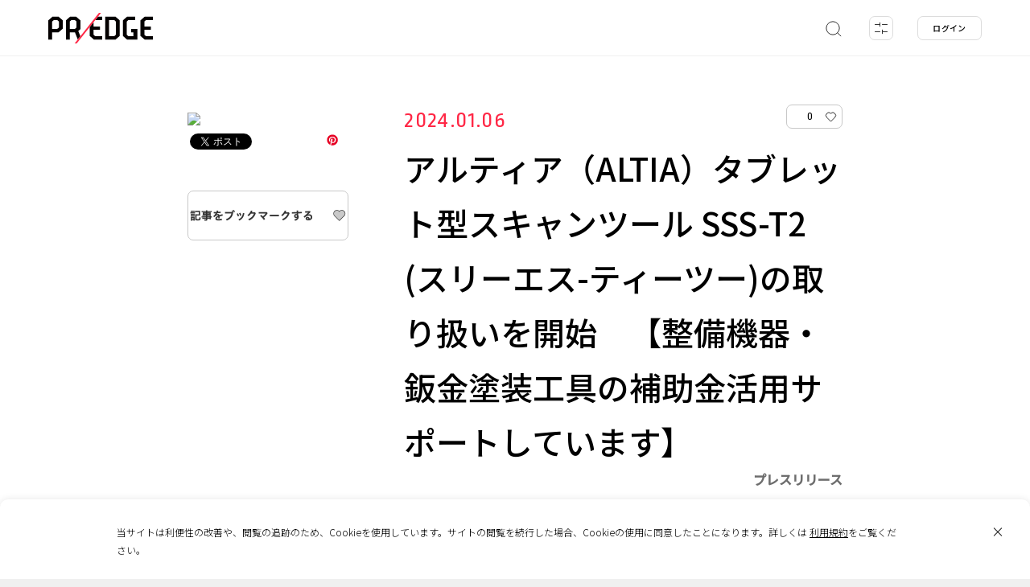

--- FILE ---
content_type: text/html; charset=utf-8
request_url: https://www.google.com/recaptcha/api2/anchor?ar=1&k=6Leta-ggAAAAAE0-OhaaCt5aIUHSkFtNjAlxG5Dv&co=aHR0cHM6Ly9wcmVkZ2UuanA6NDQz&hl=en&v=PoyoqOPhxBO7pBk68S4YbpHZ&size=invisible&anchor-ms=20000&execute-ms=30000&cb=isw013e8iugu
body_size: 48559
content:
<!DOCTYPE HTML><html dir="ltr" lang="en"><head><meta http-equiv="Content-Type" content="text/html; charset=UTF-8">
<meta http-equiv="X-UA-Compatible" content="IE=edge">
<title>reCAPTCHA</title>
<style type="text/css">
/* cyrillic-ext */
@font-face {
  font-family: 'Roboto';
  font-style: normal;
  font-weight: 400;
  font-stretch: 100%;
  src: url(//fonts.gstatic.com/s/roboto/v48/KFO7CnqEu92Fr1ME7kSn66aGLdTylUAMa3GUBHMdazTgWw.woff2) format('woff2');
  unicode-range: U+0460-052F, U+1C80-1C8A, U+20B4, U+2DE0-2DFF, U+A640-A69F, U+FE2E-FE2F;
}
/* cyrillic */
@font-face {
  font-family: 'Roboto';
  font-style: normal;
  font-weight: 400;
  font-stretch: 100%;
  src: url(//fonts.gstatic.com/s/roboto/v48/KFO7CnqEu92Fr1ME7kSn66aGLdTylUAMa3iUBHMdazTgWw.woff2) format('woff2');
  unicode-range: U+0301, U+0400-045F, U+0490-0491, U+04B0-04B1, U+2116;
}
/* greek-ext */
@font-face {
  font-family: 'Roboto';
  font-style: normal;
  font-weight: 400;
  font-stretch: 100%;
  src: url(//fonts.gstatic.com/s/roboto/v48/KFO7CnqEu92Fr1ME7kSn66aGLdTylUAMa3CUBHMdazTgWw.woff2) format('woff2');
  unicode-range: U+1F00-1FFF;
}
/* greek */
@font-face {
  font-family: 'Roboto';
  font-style: normal;
  font-weight: 400;
  font-stretch: 100%;
  src: url(//fonts.gstatic.com/s/roboto/v48/KFO7CnqEu92Fr1ME7kSn66aGLdTylUAMa3-UBHMdazTgWw.woff2) format('woff2');
  unicode-range: U+0370-0377, U+037A-037F, U+0384-038A, U+038C, U+038E-03A1, U+03A3-03FF;
}
/* math */
@font-face {
  font-family: 'Roboto';
  font-style: normal;
  font-weight: 400;
  font-stretch: 100%;
  src: url(//fonts.gstatic.com/s/roboto/v48/KFO7CnqEu92Fr1ME7kSn66aGLdTylUAMawCUBHMdazTgWw.woff2) format('woff2');
  unicode-range: U+0302-0303, U+0305, U+0307-0308, U+0310, U+0312, U+0315, U+031A, U+0326-0327, U+032C, U+032F-0330, U+0332-0333, U+0338, U+033A, U+0346, U+034D, U+0391-03A1, U+03A3-03A9, U+03B1-03C9, U+03D1, U+03D5-03D6, U+03F0-03F1, U+03F4-03F5, U+2016-2017, U+2034-2038, U+203C, U+2040, U+2043, U+2047, U+2050, U+2057, U+205F, U+2070-2071, U+2074-208E, U+2090-209C, U+20D0-20DC, U+20E1, U+20E5-20EF, U+2100-2112, U+2114-2115, U+2117-2121, U+2123-214F, U+2190, U+2192, U+2194-21AE, U+21B0-21E5, U+21F1-21F2, U+21F4-2211, U+2213-2214, U+2216-22FF, U+2308-230B, U+2310, U+2319, U+231C-2321, U+2336-237A, U+237C, U+2395, U+239B-23B7, U+23D0, U+23DC-23E1, U+2474-2475, U+25AF, U+25B3, U+25B7, U+25BD, U+25C1, U+25CA, U+25CC, U+25FB, U+266D-266F, U+27C0-27FF, U+2900-2AFF, U+2B0E-2B11, U+2B30-2B4C, U+2BFE, U+3030, U+FF5B, U+FF5D, U+1D400-1D7FF, U+1EE00-1EEFF;
}
/* symbols */
@font-face {
  font-family: 'Roboto';
  font-style: normal;
  font-weight: 400;
  font-stretch: 100%;
  src: url(//fonts.gstatic.com/s/roboto/v48/KFO7CnqEu92Fr1ME7kSn66aGLdTylUAMaxKUBHMdazTgWw.woff2) format('woff2');
  unicode-range: U+0001-000C, U+000E-001F, U+007F-009F, U+20DD-20E0, U+20E2-20E4, U+2150-218F, U+2190, U+2192, U+2194-2199, U+21AF, U+21E6-21F0, U+21F3, U+2218-2219, U+2299, U+22C4-22C6, U+2300-243F, U+2440-244A, U+2460-24FF, U+25A0-27BF, U+2800-28FF, U+2921-2922, U+2981, U+29BF, U+29EB, U+2B00-2BFF, U+4DC0-4DFF, U+FFF9-FFFB, U+10140-1018E, U+10190-1019C, U+101A0, U+101D0-101FD, U+102E0-102FB, U+10E60-10E7E, U+1D2C0-1D2D3, U+1D2E0-1D37F, U+1F000-1F0FF, U+1F100-1F1AD, U+1F1E6-1F1FF, U+1F30D-1F30F, U+1F315, U+1F31C, U+1F31E, U+1F320-1F32C, U+1F336, U+1F378, U+1F37D, U+1F382, U+1F393-1F39F, U+1F3A7-1F3A8, U+1F3AC-1F3AF, U+1F3C2, U+1F3C4-1F3C6, U+1F3CA-1F3CE, U+1F3D4-1F3E0, U+1F3ED, U+1F3F1-1F3F3, U+1F3F5-1F3F7, U+1F408, U+1F415, U+1F41F, U+1F426, U+1F43F, U+1F441-1F442, U+1F444, U+1F446-1F449, U+1F44C-1F44E, U+1F453, U+1F46A, U+1F47D, U+1F4A3, U+1F4B0, U+1F4B3, U+1F4B9, U+1F4BB, U+1F4BF, U+1F4C8-1F4CB, U+1F4D6, U+1F4DA, U+1F4DF, U+1F4E3-1F4E6, U+1F4EA-1F4ED, U+1F4F7, U+1F4F9-1F4FB, U+1F4FD-1F4FE, U+1F503, U+1F507-1F50B, U+1F50D, U+1F512-1F513, U+1F53E-1F54A, U+1F54F-1F5FA, U+1F610, U+1F650-1F67F, U+1F687, U+1F68D, U+1F691, U+1F694, U+1F698, U+1F6AD, U+1F6B2, U+1F6B9-1F6BA, U+1F6BC, U+1F6C6-1F6CF, U+1F6D3-1F6D7, U+1F6E0-1F6EA, U+1F6F0-1F6F3, U+1F6F7-1F6FC, U+1F700-1F7FF, U+1F800-1F80B, U+1F810-1F847, U+1F850-1F859, U+1F860-1F887, U+1F890-1F8AD, U+1F8B0-1F8BB, U+1F8C0-1F8C1, U+1F900-1F90B, U+1F93B, U+1F946, U+1F984, U+1F996, U+1F9E9, U+1FA00-1FA6F, U+1FA70-1FA7C, U+1FA80-1FA89, U+1FA8F-1FAC6, U+1FACE-1FADC, U+1FADF-1FAE9, U+1FAF0-1FAF8, U+1FB00-1FBFF;
}
/* vietnamese */
@font-face {
  font-family: 'Roboto';
  font-style: normal;
  font-weight: 400;
  font-stretch: 100%;
  src: url(//fonts.gstatic.com/s/roboto/v48/KFO7CnqEu92Fr1ME7kSn66aGLdTylUAMa3OUBHMdazTgWw.woff2) format('woff2');
  unicode-range: U+0102-0103, U+0110-0111, U+0128-0129, U+0168-0169, U+01A0-01A1, U+01AF-01B0, U+0300-0301, U+0303-0304, U+0308-0309, U+0323, U+0329, U+1EA0-1EF9, U+20AB;
}
/* latin-ext */
@font-face {
  font-family: 'Roboto';
  font-style: normal;
  font-weight: 400;
  font-stretch: 100%;
  src: url(//fonts.gstatic.com/s/roboto/v48/KFO7CnqEu92Fr1ME7kSn66aGLdTylUAMa3KUBHMdazTgWw.woff2) format('woff2');
  unicode-range: U+0100-02BA, U+02BD-02C5, U+02C7-02CC, U+02CE-02D7, U+02DD-02FF, U+0304, U+0308, U+0329, U+1D00-1DBF, U+1E00-1E9F, U+1EF2-1EFF, U+2020, U+20A0-20AB, U+20AD-20C0, U+2113, U+2C60-2C7F, U+A720-A7FF;
}
/* latin */
@font-face {
  font-family: 'Roboto';
  font-style: normal;
  font-weight: 400;
  font-stretch: 100%;
  src: url(//fonts.gstatic.com/s/roboto/v48/KFO7CnqEu92Fr1ME7kSn66aGLdTylUAMa3yUBHMdazQ.woff2) format('woff2');
  unicode-range: U+0000-00FF, U+0131, U+0152-0153, U+02BB-02BC, U+02C6, U+02DA, U+02DC, U+0304, U+0308, U+0329, U+2000-206F, U+20AC, U+2122, U+2191, U+2193, U+2212, U+2215, U+FEFF, U+FFFD;
}
/* cyrillic-ext */
@font-face {
  font-family: 'Roboto';
  font-style: normal;
  font-weight: 500;
  font-stretch: 100%;
  src: url(//fonts.gstatic.com/s/roboto/v48/KFO7CnqEu92Fr1ME7kSn66aGLdTylUAMa3GUBHMdazTgWw.woff2) format('woff2');
  unicode-range: U+0460-052F, U+1C80-1C8A, U+20B4, U+2DE0-2DFF, U+A640-A69F, U+FE2E-FE2F;
}
/* cyrillic */
@font-face {
  font-family: 'Roboto';
  font-style: normal;
  font-weight: 500;
  font-stretch: 100%;
  src: url(//fonts.gstatic.com/s/roboto/v48/KFO7CnqEu92Fr1ME7kSn66aGLdTylUAMa3iUBHMdazTgWw.woff2) format('woff2');
  unicode-range: U+0301, U+0400-045F, U+0490-0491, U+04B0-04B1, U+2116;
}
/* greek-ext */
@font-face {
  font-family: 'Roboto';
  font-style: normal;
  font-weight: 500;
  font-stretch: 100%;
  src: url(//fonts.gstatic.com/s/roboto/v48/KFO7CnqEu92Fr1ME7kSn66aGLdTylUAMa3CUBHMdazTgWw.woff2) format('woff2');
  unicode-range: U+1F00-1FFF;
}
/* greek */
@font-face {
  font-family: 'Roboto';
  font-style: normal;
  font-weight: 500;
  font-stretch: 100%;
  src: url(//fonts.gstatic.com/s/roboto/v48/KFO7CnqEu92Fr1ME7kSn66aGLdTylUAMa3-UBHMdazTgWw.woff2) format('woff2');
  unicode-range: U+0370-0377, U+037A-037F, U+0384-038A, U+038C, U+038E-03A1, U+03A3-03FF;
}
/* math */
@font-face {
  font-family: 'Roboto';
  font-style: normal;
  font-weight: 500;
  font-stretch: 100%;
  src: url(//fonts.gstatic.com/s/roboto/v48/KFO7CnqEu92Fr1ME7kSn66aGLdTylUAMawCUBHMdazTgWw.woff2) format('woff2');
  unicode-range: U+0302-0303, U+0305, U+0307-0308, U+0310, U+0312, U+0315, U+031A, U+0326-0327, U+032C, U+032F-0330, U+0332-0333, U+0338, U+033A, U+0346, U+034D, U+0391-03A1, U+03A3-03A9, U+03B1-03C9, U+03D1, U+03D5-03D6, U+03F0-03F1, U+03F4-03F5, U+2016-2017, U+2034-2038, U+203C, U+2040, U+2043, U+2047, U+2050, U+2057, U+205F, U+2070-2071, U+2074-208E, U+2090-209C, U+20D0-20DC, U+20E1, U+20E5-20EF, U+2100-2112, U+2114-2115, U+2117-2121, U+2123-214F, U+2190, U+2192, U+2194-21AE, U+21B0-21E5, U+21F1-21F2, U+21F4-2211, U+2213-2214, U+2216-22FF, U+2308-230B, U+2310, U+2319, U+231C-2321, U+2336-237A, U+237C, U+2395, U+239B-23B7, U+23D0, U+23DC-23E1, U+2474-2475, U+25AF, U+25B3, U+25B7, U+25BD, U+25C1, U+25CA, U+25CC, U+25FB, U+266D-266F, U+27C0-27FF, U+2900-2AFF, U+2B0E-2B11, U+2B30-2B4C, U+2BFE, U+3030, U+FF5B, U+FF5D, U+1D400-1D7FF, U+1EE00-1EEFF;
}
/* symbols */
@font-face {
  font-family: 'Roboto';
  font-style: normal;
  font-weight: 500;
  font-stretch: 100%;
  src: url(//fonts.gstatic.com/s/roboto/v48/KFO7CnqEu92Fr1ME7kSn66aGLdTylUAMaxKUBHMdazTgWw.woff2) format('woff2');
  unicode-range: U+0001-000C, U+000E-001F, U+007F-009F, U+20DD-20E0, U+20E2-20E4, U+2150-218F, U+2190, U+2192, U+2194-2199, U+21AF, U+21E6-21F0, U+21F3, U+2218-2219, U+2299, U+22C4-22C6, U+2300-243F, U+2440-244A, U+2460-24FF, U+25A0-27BF, U+2800-28FF, U+2921-2922, U+2981, U+29BF, U+29EB, U+2B00-2BFF, U+4DC0-4DFF, U+FFF9-FFFB, U+10140-1018E, U+10190-1019C, U+101A0, U+101D0-101FD, U+102E0-102FB, U+10E60-10E7E, U+1D2C0-1D2D3, U+1D2E0-1D37F, U+1F000-1F0FF, U+1F100-1F1AD, U+1F1E6-1F1FF, U+1F30D-1F30F, U+1F315, U+1F31C, U+1F31E, U+1F320-1F32C, U+1F336, U+1F378, U+1F37D, U+1F382, U+1F393-1F39F, U+1F3A7-1F3A8, U+1F3AC-1F3AF, U+1F3C2, U+1F3C4-1F3C6, U+1F3CA-1F3CE, U+1F3D4-1F3E0, U+1F3ED, U+1F3F1-1F3F3, U+1F3F5-1F3F7, U+1F408, U+1F415, U+1F41F, U+1F426, U+1F43F, U+1F441-1F442, U+1F444, U+1F446-1F449, U+1F44C-1F44E, U+1F453, U+1F46A, U+1F47D, U+1F4A3, U+1F4B0, U+1F4B3, U+1F4B9, U+1F4BB, U+1F4BF, U+1F4C8-1F4CB, U+1F4D6, U+1F4DA, U+1F4DF, U+1F4E3-1F4E6, U+1F4EA-1F4ED, U+1F4F7, U+1F4F9-1F4FB, U+1F4FD-1F4FE, U+1F503, U+1F507-1F50B, U+1F50D, U+1F512-1F513, U+1F53E-1F54A, U+1F54F-1F5FA, U+1F610, U+1F650-1F67F, U+1F687, U+1F68D, U+1F691, U+1F694, U+1F698, U+1F6AD, U+1F6B2, U+1F6B9-1F6BA, U+1F6BC, U+1F6C6-1F6CF, U+1F6D3-1F6D7, U+1F6E0-1F6EA, U+1F6F0-1F6F3, U+1F6F7-1F6FC, U+1F700-1F7FF, U+1F800-1F80B, U+1F810-1F847, U+1F850-1F859, U+1F860-1F887, U+1F890-1F8AD, U+1F8B0-1F8BB, U+1F8C0-1F8C1, U+1F900-1F90B, U+1F93B, U+1F946, U+1F984, U+1F996, U+1F9E9, U+1FA00-1FA6F, U+1FA70-1FA7C, U+1FA80-1FA89, U+1FA8F-1FAC6, U+1FACE-1FADC, U+1FADF-1FAE9, U+1FAF0-1FAF8, U+1FB00-1FBFF;
}
/* vietnamese */
@font-face {
  font-family: 'Roboto';
  font-style: normal;
  font-weight: 500;
  font-stretch: 100%;
  src: url(//fonts.gstatic.com/s/roboto/v48/KFO7CnqEu92Fr1ME7kSn66aGLdTylUAMa3OUBHMdazTgWw.woff2) format('woff2');
  unicode-range: U+0102-0103, U+0110-0111, U+0128-0129, U+0168-0169, U+01A0-01A1, U+01AF-01B0, U+0300-0301, U+0303-0304, U+0308-0309, U+0323, U+0329, U+1EA0-1EF9, U+20AB;
}
/* latin-ext */
@font-face {
  font-family: 'Roboto';
  font-style: normal;
  font-weight: 500;
  font-stretch: 100%;
  src: url(//fonts.gstatic.com/s/roboto/v48/KFO7CnqEu92Fr1ME7kSn66aGLdTylUAMa3KUBHMdazTgWw.woff2) format('woff2');
  unicode-range: U+0100-02BA, U+02BD-02C5, U+02C7-02CC, U+02CE-02D7, U+02DD-02FF, U+0304, U+0308, U+0329, U+1D00-1DBF, U+1E00-1E9F, U+1EF2-1EFF, U+2020, U+20A0-20AB, U+20AD-20C0, U+2113, U+2C60-2C7F, U+A720-A7FF;
}
/* latin */
@font-face {
  font-family: 'Roboto';
  font-style: normal;
  font-weight: 500;
  font-stretch: 100%;
  src: url(//fonts.gstatic.com/s/roboto/v48/KFO7CnqEu92Fr1ME7kSn66aGLdTylUAMa3yUBHMdazQ.woff2) format('woff2');
  unicode-range: U+0000-00FF, U+0131, U+0152-0153, U+02BB-02BC, U+02C6, U+02DA, U+02DC, U+0304, U+0308, U+0329, U+2000-206F, U+20AC, U+2122, U+2191, U+2193, U+2212, U+2215, U+FEFF, U+FFFD;
}
/* cyrillic-ext */
@font-face {
  font-family: 'Roboto';
  font-style: normal;
  font-weight: 900;
  font-stretch: 100%;
  src: url(//fonts.gstatic.com/s/roboto/v48/KFO7CnqEu92Fr1ME7kSn66aGLdTylUAMa3GUBHMdazTgWw.woff2) format('woff2');
  unicode-range: U+0460-052F, U+1C80-1C8A, U+20B4, U+2DE0-2DFF, U+A640-A69F, U+FE2E-FE2F;
}
/* cyrillic */
@font-face {
  font-family: 'Roboto';
  font-style: normal;
  font-weight: 900;
  font-stretch: 100%;
  src: url(//fonts.gstatic.com/s/roboto/v48/KFO7CnqEu92Fr1ME7kSn66aGLdTylUAMa3iUBHMdazTgWw.woff2) format('woff2');
  unicode-range: U+0301, U+0400-045F, U+0490-0491, U+04B0-04B1, U+2116;
}
/* greek-ext */
@font-face {
  font-family: 'Roboto';
  font-style: normal;
  font-weight: 900;
  font-stretch: 100%;
  src: url(//fonts.gstatic.com/s/roboto/v48/KFO7CnqEu92Fr1ME7kSn66aGLdTylUAMa3CUBHMdazTgWw.woff2) format('woff2');
  unicode-range: U+1F00-1FFF;
}
/* greek */
@font-face {
  font-family: 'Roboto';
  font-style: normal;
  font-weight: 900;
  font-stretch: 100%;
  src: url(//fonts.gstatic.com/s/roboto/v48/KFO7CnqEu92Fr1ME7kSn66aGLdTylUAMa3-UBHMdazTgWw.woff2) format('woff2');
  unicode-range: U+0370-0377, U+037A-037F, U+0384-038A, U+038C, U+038E-03A1, U+03A3-03FF;
}
/* math */
@font-face {
  font-family: 'Roboto';
  font-style: normal;
  font-weight: 900;
  font-stretch: 100%;
  src: url(//fonts.gstatic.com/s/roboto/v48/KFO7CnqEu92Fr1ME7kSn66aGLdTylUAMawCUBHMdazTgWw.woff2) format('woff2');
  unicode-range: U+0302-0303, U+0305, U+0307-0308, U+0310, U+0312, U+0315, U+031A, U+0326-0327, U+032C, U+032F-0330, U+0332-0333, U+0338, U+033A, U+0346, U+034D, U+0391-03A1, U+03A3-03A9, U+03B1-03C9, U+03D1, U+03D5-03D6, U+03F0-03F1, U+03F4-03F5, U+2016-2017, U+2034-2038, U+203C, U+2040, U+2043, U+2047, U+2050, U+2057, U+205F, U+2070-2071, U+2074-208E, U+2090-209C, U+20D0-20DC, U+20E1, U+20E5-20EF, U+2100-2112, U+2114-2115, U+2117-2121, U+2123-214F, U+2190, U+2192, U+2194-21AE, U+21B0-21E5, U+21F1-21F2, U+21F4-2211, U+2213-2214, U+2216-22FF, U+2308-230B, U+2310, U+2319, U+231C-2321, U+2336-237A, U+237C, U+2395, U+239B-23B7, U+23D0, U+23DC-23E1, U+2474-2475, U+25AF, U+25B3, U+25B7, U+25BD, U+25C1, U+25CA, U+25CC, U+25FB, U+266D-266F, U+27C0-27FF, U+2900-2AFF, U+2B0E-2B11, U+2B30-2B4C, U+2BFE, U+3030, U+FF5B, U+FF5D, U+1D400-1D7FF, U+1EE00-1EEFF;
}
/* symbols */
@font-face {
  font-family: 'Roboto';
  font-style: normal;
  font-weight: 900;
  font-stretch: 100%;
  src: url(//fonts.gstatic.com/s/roboto/v48/KFO7CnqEu92Fr1ME7kSn66aGLdTylUAMaxKUBHMdazTgWw.woff2) format('woff2');
  unicode-range: U+0001-000C, U+000E-001F, U+007F-009F, U+20DD-20E0, U+20E2-20E4, U+2150-218F, U+2190, U+2192, U+2194-2199, U+21AF, U+21E6-21F0, U+21F3, U+2218-2219, U+2299, U+22C4-22C6, U+2300-243F, U+2440-244A, U+2460-24FF, U+25A0-27BF, U+2800-28FF, U+2921-2922, U+2981, U+29BF, U+29EB, U+2B00-2BFF, U+4DC0-4DFF, U+FFF9-FFFB, U+10140-1018E, U+10190-1019C, U+101A0, U+101D0-101FD, U+102E0-102FB, U+10E60-10E7E, U+1D2C0-1D2D3, U+1D2E0-1D37F, U+1F000-1F0FF, U+1F100-1F1AD, U+1F1E6-1F1FF, U+1F30D-1F30F, U+1F315, U+1F31C, U+1F31E, U+1F320-1F32C, U+1F336, U+1F378, U+1F37D, U+1F382, U+1F393-1F39F, U+1F3A7-1F3A8, U+1F3AC-1F3AF, U+1F3C2, U+1F3C4-1F3C6, U+1F3CA-1F3CE, U+1F3D4-1F3E0, U+1F3ED, U+1F3F1-1F3F3, U+1F3F5-1F3F7, U+1F408, U+1F415, U+1F41F, U+1F426, U+1F43F, U+1F441-1F442, U+1F444, U+1F446-1F449, U+1F44C-1F44E, U+1F453, U+1F46A, U+1F47D, U+1F4A3, U+1F4B0, U+1F4B3, U+1F4B9, U+1F4BB, U+1F4BF, U+1F4C8-1F4CB, U+1F4D6, U+1F4DA, U+1F4DF, U+1F4E3-1F4E6, U+1F4EA-1F4ED, U+1F4F7, U+1F4F9-1F4FB, U+1F4FD-1F4FE, U+1F503, U+1F507-1F50B, U+1F50D, U+1F512-1F513, U+1F53E-1F54A, U+1F54F-1F5FA, U+1F610, U+1F650-1F67F, U+1F687, U+1F68D, U+1F691, U+1F694, U+1F698, U+1F6AD, U+1F6B2, U+1F6B9-1F6BA, U+1F6BC, U+1F6C6-1F6CF, U+1F6D3-1F6D7, U+1F6E0-1F6EA, U+1F6F0-1F6F3, U+1F6F7-1F6FC, U+1F700-1F7FF, U+1F800-1F80B, U+1F810-1F847, U+1F850-1F859, U+1F860-1F887, U+1F890-1F8AD, U+1F8B0-1F8BB, U+1F8C0-1F8C1, U+1F900-1F90B, U+1F93B, U+1F946, U+1F984, U+1F996, U+1F9E9, U+1FA00-1FA6F, U+1FA70-1FA7C, U+1FA80-1FA89, U+1FA8F-1FAC6, U+1FACE-1FADC, U+1FADF-1FAE9, U+1FAF0-1FAF8, U+1FB00-1FBFF;
}
/* vietnamese */
@font-face {
  font-family: 'Roboto';
  font-style: normal;
  font-weight: 900;
  font-stretch: 100%;
  src: url(//fonts.gstatic.com/s/roboto/v48/KFO7CnqEu92Fr1ME7kSn66aGLdTylUAMa3OUBHMdazTgWw.woff2) format('woff2');
  unicode-range: U+0102-0103, U+0110-0111, U+0128-0129, U+0168-0169, U+01A0-01A1, U+01AF-01B0, U+0300-0301, U+0303-0304, U+0308-0309, U+0323, U+0329, U+1EA0-1EF9, U+20AB;
}
/* latin-ext */
@font-face {
  font-family: 'Roboto';
  font-style: normal;
  font-weight: 900;
  font-stretch: 100%;
  src: url(//fonts.gstatic.com/s/roboto/v48/KFO7CnqEu92Fr1ME7kSn66aGLdTylUAMa3KUBHMdazTgWw.woff2) format('woff2');
  unicode-range: U+0100-02BA, U+02BD-02C5, U+02C7-02CC, U+02CE-02D7, U+02DD-02FF, U+0304, U+0308, U+0329, U+1D00-1DBF, U+1E00-1E9F, U+1EF2-1EFF, U+2020, U+20A0-20AB, U+20AD-20C0, U+2113, U+2C60-2C7F, U+A720-A7FF;
}
/* latin */
@font-face {
  font-family: 'Roboto';
  font-style: normal;
  font-weight: 900;
  font-stretch: 100%;
  src: url(//fonts.gstatic.com/s/roboto/v48/KFO7CnqEu92Fr1ME7kSn66aGLdTylUAMa3yUBHMdazQ.woff2) format('woff2');
  unicode-range: U+0000-00FF, U+0131, U+0152-0153, U+02BB-02BC, U+02C6, U+02DA, U+02DC, U+0304, U+0308, U+0329, U+2000-206F, U+20AC, U+2122, U+2191, U+2193, U+2212, U+2215, U+FEFF, U+FFFD;
}

</style>
<link rel="stylesheet" type="text/css" href="https://www.gstatic.com/recaptcha/releases/PoyoqOPhxBO7pBk68S4YbpHZ/styles__ltr.css">
<script nonce="6UlUhOdQ26Z7JlePIJTK0w" type="text/javascript">window['__recaptcha_api'] = 'https://www.google.com/recaptcha/api2/';</script>
<script type="text/javascript" src="https://www.gstatic.com/recaptcha/releases/PoyoqOPhxBO7pBk68S4YbpHZ/recaptcha__en.js" nonce="6UlUhOdQ26Z7JlePIJTK0w">
      
    </script></head>
<body><div id="rc-anchor-alert" class="rc-anchor-alert"></div>
<input type="hidden" id="recaptcha-token" value="[base64]">
<script type="text/javascript" nonce="6UlUhOdQ26Z7JlePIJTK0w">
      recaptcha.anchor.Main.init("[\x22ainput\x22,[\x22bgdata\x22,\x22\x22,\[base64]/[base64]/[base64]/bmV3IHJbeF0oY1swXSk6RT09Mj9uZXcgclt4XShjWzBdLGNbMV0pOkU9PTM/bmV3IHJbeF0oY1swXSxjWzFdLGNbMl0pOkU9PTQ/[base64]/[base64]/[base64]/[base64]/[base64]/[base64]/[base64]/[base64]\x22,\[base64]\\u003d\\u003d\x22,\x22wrhcw7LDo8KYI8KhT8KYRw7DisKUw4YUAWbCvMOQEEvDiybDpUzCnWwBTBvCtwTDjENNKmpNV8OMUcOVw5J4CHvCuwtkGcKifghgwrsXw6PDtMK4IsK2wpjCssKPw5psw7hKN8KcN2/Dl8OSUcO3w6fDkQnChcOfwpciCsOIBCrCgsOICnhwLsOWw7rCiTzDucOEFGMywofDqk/Cj8OIwqzDlsOlYQbDgcKtwqDCrE3CqkIMw5/Di8K3wqoew7kKwrzCrMKzwqbDvWHDsMKNwonDqVhlwrhEw4U1w4nDuMK7XsKRw5k6PMOcdcKkTB/CiMKCwrQDw4DCiyPCiBAsRhzCmxsVwpLDqzklZxPCnzDCt8OARsKPwp8yYgLDl8KODnYpw47Ci8Oqw5TCssKqYMOgwrlSKEvChMO5cHMNw6TCmk7CsMKtw6zDrV/[base64]/CscOBFHwFw7U0Uxl0QsKuwo/CuFRzA8O4w6jCvMKowrXDpgXCt8O1w4HDhMO2R8OywpXDksOHKsKOwoXDv8Ojw5AkR8Oxwrwxw77CkDx9wqAcw4sqwp4hSADCmSNbw7s6cMOPZcORY8KFw45ODcKMYMKBw5rCg8OKb8Kdw6XCixApfh/CkmnDixDCtMKFwpFqwrk2wpEZKcKpwqJHw4hTHUHCscOgwrPCqcOwwofDm8O6wpHDmWTCsMKRw5Vcw4s0w67DmG/ChynCgBcedcO2w65Tw7DDmirDiXLCkQEBNUzDtG7Ds3QBw6kaVU/CtsOrw7/[base64]/[base64]/Ck8KoNHfDs8OZd8KKJMKUw7/[base64]/w6koNsKLLC3DlURZamvCnsKFT2/DmsOiw5nDpDQDwpnCg8KFw6FGw5DCm8OZw7zCl8KCMMKUWURcTMOdwqUOYCjCv8O/w4jCvkTDpcKLw5HCpMKRa0VTYxjCrjXChMKfM3rDiDPDiQLCq8O/wq9Hw556w4LCmcKzwoTCqsO8eG/DkMKuwo5qDgBqwp4MOMKmB8KhK8Obwr9QwpLChMOhwqdsRsKHwrTDtiZ+wqjDjMOTB8KzwqQtfsOWScKRDcOaRMOVwoTDnEnDscKEHsKaQhfCll7DhFoFwoZ8w53DuGHDu3bCqcK5DsODUS/CuMKkP8OPD8OaCwnDg8OowpLDkAQIPcOYTcK5w6bDoGDDjcOdwqLDk8KAWsO8w5vCi8ONw67DtTMbHsKoLsO9AAdMY8OTWjjDsQTDi8OAWsK4R8K5wrDCtcKyf3DCtcKxwrzCvyFdw7/[base64]/DvjkNacK2UDdsccOxwoN/w5vCqDfCsXkJEVbDusKRwr4gwqzCqlTCr8KqwpJvw4x9ChfCgRNFwrLCqMKqMMKiw45+w6BpVsOBPW4gw4LCtRDDncOyw6ATeGkHWxjCmFbCuggRwpvDvDHCoMOienPCscK7QGLCosKgAXZYw4vDgMO5wpXDl8OkEFstWsKnw610DHtXwpUDCMK5W8K/wrt0VMOpDEYjVsOXGsKVwp/ClMOOw4UiRsOUIBvCrMOVIz7CjsKmwqLCoE3CoMO4M3BkEcOiw5rDq2wOw63Ch8OsdsObw7ByFsKLS0/Cr8KGw6rCvgHCticqwpIbTgx1w5fDoVJXw7lSw67CvMO7w6jDtcO3J0k/w5Fgwr9DO8KuaFbDmRrCtAdMw5PCr8KBLMKESVhrw7Rnwo3CrCkXQFsgPjZ7wrbCqsKiB8KJworCvcKCDgUHCxsYDTnDlSDDm8OPXSjClsO7PMKxT8OBw6Ujw6BQwq7CvFtvDMOGwq1teMOOw4HDjcOoK8KyAijChsO/CyLCnsOKIsO4w7DDoFfClsOEw77DiR7CnQ3CgGTDqjkJwrsKw5siSMO/[base64]/wplkI8ONPUITwpTCtFzCi8OZw6nCjsOxwqwSOTbCoxonw7/[base64]/[base64]/[base64]/DkErCv8Ohb1A9BcOmKXB7AGDDuntsA8KSw4YyScKEalXCqxYqainDqMO8w4HDiMK5wp3DiGDCjMK4Pm/Co8OJw7bDs8Kcw7N9L2BHwrMYGMOCwrY4wq1tGsODdW3Dg8Ogw7DCncKUwovDjiNEw6waJ8O6w4vDqSPDu8OUCsKpwp1hw5h8wp4Zwo0CXnrDsBU2w7k2NcOPw5N/O8OsOMOLKShow53DtgrCvFPCgU/[base64]/CrhwdwrZUwotTdiPDh8Kvwppiw5kPPRNuw4RiwrHCoMOlIghqAmnDg3DChsKSw7zDrwwXw4g0w4rDsw/DssK7w77CtHxiw7h+w6E9L8KHwpHDukfDlSIMdmZZwr/CvCLDvSvChBRawq7Cj3XClkUyw5d4w4LDiSXClsKeW8KNwrnDk8OLwqg0OyJ6w5U5asKAw6/CqjLCnMKsw6xLwojCnMOkwpDCryNEw5LDqiJjYMKKbCltwo3DksOCw6nDlAZdf8OpBcO8w6tkfcOpG19Cwq0CacOSw5lRwoBFw7XCqGAsw7LDgMKuw63Cn8O3GGkFIcOUKDbDm0bDnCRgwrTCssKQwq/[base64]/DtsOhw691HVnCpyLDmcOGw7Eww5rDh8OsXAbDg8O4w5kCYMKNwrjDscKYFxgdd3TDnUA4wpJWfcOlDcOGwpsDwqIow4nCvcOPJ8KJw51pwqDCn8O9w4E8w5/Ct07Dp8KQVVxywqTCsEw/[base64]/ClcOiHFBxw5rDocOAesKSPgHDkCXCtDMMwq99cz3Cp8OJw4YSWnLDsR/DmMOEZV7CvcKuDEVVD8KYaUNHwrfDncOBSmsUwoYvTiMnw54wBTzDh8KMwqA/BsOLw4LChMO7DwjCrMOfw67DokjDi8O4w4Flw6AeOFPCkcK0PcO1BzTCtcKzMGLCiMOewrd3TR4bw6omJVJ3ccOXwph/wp/[base64]/ImnCoVgHVcKgKMKjZVLCuzjDr1vDuAgzT8Kxwp3CsBlKIXIOSjVIZ0Blw6R8PgzDsRbDl8Khw6zClkwCb3jDnR5/ODHClcK4w4orFsOUX1cawqZ5UF1Xw77Dv8OHw4zCpj8KwqYwcjUDwphaw47ChiB2wrxTJ8KNwq/CtMKIw443w7RTNsOPw7HCpcKmO8O+wojDpn/DnyvCjsOFwpTDjBQ8KggcwoHDjHnDisKLESrCjydJw7PDiQfCoycRw4pNwq3DqsO+wp0ywovCihTDosOXwogQMTERwpkuAMKRw5PCm0/CnUvCizDClsO/wr1ZwozDhMO9wp/CtyNhSsOcwpzDgMKJwqEDImjDjMOrwqM1bsK9w6vCpMO4w7/CqcKKw5zDhAzDqcKgwqBBw5JFw7IbE8OXfcKUwodPLMKVw6LDk8Osw6U7fgJxXDrDqUfCnHHDlW/Cvk4OUcKsVMOMMcK8Oi1xw40YDgXCoxPDgcOrCsKhw5vCvkZrw6F8FMOdAsK4wp9xTsKfT8OtHBRpw7JCVwptfsO4w5HDiT/ClxF6wqnDuMKcQsOsw6LDqhfDu8KsZsOwOxdMNMOVSTpiw74uwrgrw5hqw487w50XWcO6wqAnw6zDtMO6wocNwrTDl2Icc8KXfcOlJsKVwoDDm08oQ8KyKMKMRlzCuXfDkV/DhXFtR1DCkncTw73DlhnCgGoReMKvw6LCrMOew5fDs0F8JMOuTxQhw64Zw6/[base64]/DunxiwpECw4rDj8K6w6fDhcOkC8OMwpwLLsKCW8K+wpPClnpIHBLDuyfDlWzDvcOiw4zDqsOewokiw4sNYEXDoQ7CuHXCmRPDv8Oaw7ZyC8Opw5xLT8K0HcKxKsOcw6fCvMKaw51/wpFKwojCnm9sw4x6wo3CkB1EUMOBfsO9w7rCjsOCcgdkwpnDpAQQcTV9YA3Dk8KGC8KBSAZtB8OHGMOcwp7Dg8KAwpXDvsKbezbCoMOWYcKywrvDmsK7Jk/Dk0Rxw6bCl8K4bxLCs8OSw4DDokvCkcOGXMOWCMKrX8Kww7jDnMO8YMOKw5d0w6pBeMO2w45nw6oeYWo1wrAkwpbCicOQwrtyw5/CiMKLwoJOwoLDoHrDkMOhwqTDrmU1Z8KPw6XDjX9Gw4NeQMO3w7kKDcKuCiNOw7cWRMO4ERciw4U0wrswwrF8RQRzKhTDpsOVViLCiggiw7jDksK+w6zDtB/[base64]/Ct2/DnhhFKMK0wrvCoDDCpiQoQAvDlUscw6HDmsO5CnACw4txwrE4wqvDoMOSw5cIwr8vwo/[base64]/DvQETw4DCsMOhFMO5Bn4gw67CrmM8wqFwfsO2wr/[base64]/[base64]/DqMOacMOew5bDs2x7HcKTSUEeZ8KDwoFcX3TDjcKKwqFjT2p/[base64]/SsOaCELChBhuwrIaajLCm8ORSsOTw7zCpmsdw7nCjcKNMyLDs1Vcw51HAcOaccOsRxdFCMKuwprDn8OaJEZLWh4zwqfCpzHCuWDDg8OsTRtjB8KGIcOxwoNOEcOrw7DCoznDmAnCkTfChkFuw4FqaUQsw6HCqcKQTx/DosOew6/CvnUuwq4nw4vCmzbCo8KVK8KYwq3DnMOfw6PCn2LCgcOuwr53RVfDkcKPwoXDkTNXw5R4JwLDgjhsbcOWw5fDj0V5w6N3KQ3DpsKtblFxbnlYw6LCusOtflvDoi5dwoohw6TCtsOcQsKMDMKrw6tWwrsRAcOkwpbCv8O4FDzCqgvCthRswrfDhjgPGMOkTmZsYERWwo/DpsKzHTIPaUrCh8O2wr0Mw7HDmMK8ZMOUR8KKw7zCrQAWFwfCsD8Uw7xsw77DnMK0BTxzwpfDh2t8w6jCqcK+DsOPd8KJeB1xwrTDqxXCllXCmlx3RcKWw71QPQE6wp1IbHfDvT0YZ8OSwp/DtUY0w6jCkiPDmMOlwr7DqWrDtsKlEcOWw67DuTzCkcO2wprCgx/CmgcEw40mwrMLY13CrcOgwr7DicKydcKBQz/[base64]/CsghhdAHCiMKrT8Kzwowuw40kw7RPwpfDt8KiwqBgw5LCpcKnw5E7w5bDvcOcwokJPsOTNcOPUsOlMVhZJRvCpMOtAMO+w6PDu8K2wq/[base64]/CMO4w4RFR0c2w6dEw6JMFcKcasKKw7TDlCwfe8K0V0vCsxwow413YHfCvcKkw54pwrTCocKYJFlNwop/eT1XwopZIsOqwph0esO4wqDCh2YxwrzDgMO6wq4/V1hBZMKaUQs7w4IzJMK5worCtsKUw7JJwqHDg3AzwpNuw4UKZRQNY8OpTBjCuw/CvcOpw4Mnw7NGw796LV9WFsOiICnDrMKJOcOrK2FKQRPDvlFdw6zDrXJ1PsKnw6Z7wpZPw4scwrdkSBtHA8OZF8O/w6xzw7llw7zDrsOgCcOIwqYdDxZWFcKaw7hbVSkkU0ZmwpTDrMO7KsKfFsOvKzTCtALCusOhA8KNB3J/w6/Dr8OVS8OiwoIWMMKfOEvCt8OAw5vCjEHCvjh3w4rCpcO0w7MPT10xM8K6czXCo0LCnGUww47DlcOhw5PCoFvDkwJ3HjdxVsKRwpkrJcOBw4Bzw4FLc8K7w4zDkMO9w6lowpLCkztcEE/Cq8O/w7FMU8Klw6HCgMKNw7fCnh8/wpNgYSsrWVkMw5hywqFpw44FP8KNFMO6w4DDj15LCcOkw4vDn8O5OQJRw4vCnQ3DtFvCrQ/CosKoewpwMMORTsOmw7BBw7LDmmXCisO8wqnCgcORw5QFfmpKVMO1cwvCqMOICQ4cw70qwo/DqsOow7zCusOpwpjCuS5ew57CssKgw48Cwr/Dgw11wrzDv8O0w7hTwpMgCMKXGcOtw4/Do2hBbhdTwqvDmsK5wrnCsnbDu1fDsQfCtnnCoB3Dv1kKwpJcQxjClcKJwp/CjMKawro/L3fCs8OHw6LDu0QJe8KXw43CoGMEwrx0HAgGwpx1IknDrEUfw4xUIn51wq/Ci3oIw6tgV8OpZgLCuX3CnsOIw7DDlsKZRsKewpskwqfCtsKVwqpgG8OZwpbCvcK6KsKYQBvDnsOoAF/DmEk+a8KMwp/CncOzSMKPWMKlwpHCnGPDmDTDsDzCjR7CnMKdECgSw4dCw6rDoMKxYU7CuU/CqQ0/wrnCssK7GsKiwrASw5VGworCvcOyWcO9CUfCsMKJw5HDgRrCimzDt8Oww6JgGcOga3g3ccKZOMKrNcKzKWggB8K4woUJEXjCk8KBHcOkw5FZwoAScFBMw4BawrHDisK+aMKNw4AWw7XDtsO9wo/DnRh6VsKywpnDsFHDhcOew4ISwoZWwp/[base64]/[base64]/CkC1pTcK6Fz5/Z8OZw5lrw6kcw4jCncOrKzRfw4bCg23DiMKGd31ew5nCtRrCq8OzwqHDuXLCnBYhLh7DnDQeJ8KdwpjChzjDh8OlIibCmFlrHFdUXsKwHWjCgMO8w401woo8wrt3X8KAw6HCtsOfwqXDrXLCgG4XGcKXZMOgKHnCs8O1a3gpb8OqQmNXBD/DscOPwr3DiVPDksKXw44Ww4cwwpILwqQCUHHCqsORYsKaO8K+KsKFRMKBwpMjw5dGNTpef2IAw7LDtW3DtFJlw77CpcONbAArZgPDscOPRQlbP8KmHQ3Cp8KbOx8Nwrlxwp7CnsOBVWbChTDDrMKbwqTChMK7PhnCm03CtW/CnsKnRHrDjxchHRfDshASw5HCosOFYRHDuRItw5vCjcKBw63Ci8OnYX1KSwoVB8KYwrp9IsO/LmR4w48+w4XCjinDkcOUw64hdGNAwoskw6Ftw5TDpFLCmsOBw6A1wpcuw7vDszEDHDLChhXDpmomCRsxDMKuwqBtE8OMwrjDg8OuHsO0wrrDlsOyPRsIBwfDhMObw5c/[base64]/DkCzCncOww7bCim4qVyzDvmtzIcKCw60ELRpOb092SUtPOFrChVTCrcOxExHDi1HDikXCilrDmxrDgj/Cqi7DtsOGMcKxN2PDtcOCfWsMIxREJBDCmmASQgxVN8KFw5bDpMOtV8OOYsOuN8KJfD4ocmhlw6bCssOCHnJGw7zDvArCoMOBw5HDkHrCo045w7NJw7AHDcK2w5zDu3Q0wobDvD3CnMKnOMOgwqknUsKYCSBZG8O9w4Z+wr/CmiHDusO+w7XDt8K1wpIdw6/Cvl7DnsK6F8KbwpfCvcO8wqfDsXXCpmU/UW7Ctip3w5EXw6DDuQLDqcK7woTCvWpcF8OawoTClsKiIsOWwo8hw7nDjcONw4jDqsOSwofDsMOgBEZ4Axtcw5R/KMK5HsOPCld5XjkPw4fDh8Oxw6RkwrzDhWw9wodEw77CjRfCkidawqPDvw7CuMKSUg91XRrDosKDYsOAw7cgfsKpw7PCp3PCjcO0B8ODOmLDhw0Vw4jCsjnCoGU2c8K3wpXDvwfDp8O1K8KmLGkUfcO1w6UlJi/ChSrCg19DGsOeOcOKwpbCsSLDlsOMeA3CtjPCvEdlSsK7wp7Dg1vChyDDl2TDs2jCj2bCvUcxIxnCmMO6XsOVwqzDhcOoRQVAwo3DnMOZwoIJeC4QLMKowpVLOcOfw4oxw5XCksO2Ql0/wrPDpSE6w4PChEQUwo1Uw4ZNdC7Co8Olw73DtsKNW3XCjGPCk8KrPsOsw51tQ2HDq1HDulY4McO/wrVZS8KRLDXCnkHDqAJOw6xvMBLDjsKKwpM0wr/Dk3LDlGYuFgJkLMOIWi8Mw7NCKcOEw6dewodxdDM2wpIew7zCmsOdO8OWwrfDpTfDhRgASGPCsMKmABMaw43CkSLDkcKWw54IFijDrMOeb1PCocOzRW96YMOqacOGwrYVGHDDp8Ovw5PDvCjCrcOue8KGc8O9dcO+fnU8CMKSworDlFs1wrMrBUvCrx/[base64]/c8O7URUXUsKRwpHCqiJFP8KlXMOdEcOiNB/CtAnDv8OEw5/CjMKWwpPCoMOnUcK4w70hTsKewq0rwp/Cgng3woI2wq/DgA7DkHgKRsOpUMOoaCRuw5MhaMKdTMOaXRhTJnjDpQ/[base64]/CscOkw58xwq/DmsKSDj81wpRdXsODWcKgTCbDqDVBw6ptwqvDvMKUCcKYCAISw67DsHhvw73DlsOHwpLCu0csYg/CrcKxw4h7PixLPMKtEwB2w59cwoM+AmXDpMOzJsOIwqdxw4hnwrghw7RzwpwwwrTCtlfCjm1+HsORJhY3e8KTdcOhDFLCrj4SDXZYOgJvCMKywrBpw58ewq/DqsO/IMK+KcOyw4fCpcOIfFHDiMKCw6TDjF96woNow5HCusK/KsKlV8OxGTNOwphFVMOhL1EYwovDuQPDvHVpwqtDAxvDkMKFGUFkDj/CjcOGwpULFMKRw7bCgsObw6rDtTE9X0vClMKqwpHDn34Fw5DDhcODwol0wpbDiMKMw6XCtsOpYG0pwpbCgXfDgHwEwqLCr8K5woAeLMK5w7UPO8KAwohfbcKdwpXDtsK3csKiRsKLw5nCoxnCvMKNwq9zf8KPNMKqI8Oiw5zCi8OoPcOhRQnDuRgCw7xcw7/[base64]/[base64]/DsT3CkHjCtcKiwpU0cXwHFnPCjcOiwoHDkCXCqMK3fcKeHgtceMKDwoFwJcO3wp8kQsOswrNtfsOzEcOQw6IlIsKdB8OFwrHCrXRzw5oob2XCvWPCk8KHw7XDomYcDhjDhcOgw4QBw6jCjsOLw5jDk3zCijkYNmIaI8OuwqdzZsOnw7vCqsKHYMKHNcKAwrEFwq/[base64]/CiMOGw4PCrC8Swp/Co8O4NERkw7h2wrhdJUHDr3kPP8OEwrNbwp/DoRNKwoxAJMO2T8Kow6bClMKcwr/CiUwiwrEMwq7Cj8OtwqzDnmvDhMO4OsKAwo7ChC5mC0wYECXChcKFwpduwoR4wocmPsKtCcKswq7DiCnClAolwq1PRX3DnMKiwpNuTlhPE8KDwrksWcOgE1Ynw4hBwogkAn7Cj8KLw77DqsO8DQUHw6XDh8KNwrrDmSDDqnXDmVHCt8Opw7R6w71nw5/CpB3DnSslwoF0WzbDl8OoYBbDmcO2KwHDtcKXcsKkbU/[base64]/DnABqwrbDkXAqw43ClizCiEl6I1FxYMO4BnVcS3TCvmjCncO4wo7Cs8KFV2XCqBLCpRM/CRnCusO/w7FXw7NbwrNrwoRyaAbCplPDvMO6ZcO9CcKzOj4CwpXCjnESw5/CiFDCoMOZbcOrPjTChsOww63Do8KAwoxSwpLCnMO2w6LCk35yw6tvGXrClMKkw4nCv8KGfhoGPn85wrYmaMKKwoNbJ8OiwpLDqsOgwp7DrMK3w71nw7fDo8Ogw4hEwpl6wr7CqyAMd8KhQ2lIw7/DoMKMwp5Aw5xXw5DCsj4oacOnFMO6HWEiSVMvI38ZdwjDqzvDjQnCrMORw6FywpTDlsOUA2Q/XA1lwrtLM8O9wqvDosOQwqhXXsOXw68If8KXwp4IUsKgJGrDn8KDSxLCjMOlHEcsOMOVw5pVKVoyDCHDjMOyRRM5aGXDglcmwoPDtjtFwoLDmBrDiQkDw53CiMOGUCPCtcOSeMKsw456SsOgwplcwpUcwrvCgMKEwpEWe1fDlMKbBygowpHCkiFSF8O1AAvDsUcDSG/[base64]/CgV7DjcKCFm4pE8OSFcK9DWJcUT7CicKAY8O/[base64]/CqD7CqcKGwoXChirCtcOrVWhDZjjDoBTDosOxOMOoTTnDpsKnGW81R8OPe0PCmsKoMMOcwrZaYGVCw7DDr8K0wqbDuwYzwp/[base64]/[base64]/DjcK3wofCpxLCp8Onwrobw73ClkDDhXRyKi0OMRbCuMKBwqgsB8O1woZ0wqInwpocfcKbw7zCn8K4KjUoOsOwwogCw5rCiT8fK8OFZHDCr8OUNcKiX8O5w5RLw4UWXcObY8K8N8OVwp3DtcKvw5DCosOlJzfCisK3wrAIw7/Dol91wrp0wpDDgxEHwpPCvzkjwoPDrMKbOAQ/KMK1w4NGDn7Dpn/[base64]/w7IrHFJqwrl9b8KAwqZAwrlrw4bCuh00DMOJwoAIw7USw6/CiMOwwoLCh8OXXMKXQCsBw61+QcO/[base64]/TH8dw5lYw4IVTlMfLsOfcRfDuAPCrMOYbi7CrzfDs04dF8OWwoHDmsODw4QWwrxMw6dWUsKzY8KAS8O9w5MMZMK1wqA9CVjCs8KNYsK6wqvCvcO+b8K/BH7DsUYVwpg1UTjChSpiJ8KDwrvDkWjDkj9ZHsO5RH7CjAHCsMORRsOnwoPDmUp3PsOuN8KnwqUFwobDnG3DqzU+w7bCv8KmU8OkOsOBw6xlwoRkZcOAXQYaw4wlLCLDmsOww5FmGMO/wrrCh19IJMO7w67DuMO7wqfCmWI+Z8OIOsKFwqs9J0UWw5M+wr3DicKpw64pVSHDnl3DjcKGw69EwolGw6PCghtRQcORPxNLw6vCnkjCp8OTw6FUwqTCjMOiIE19WMOYwo/[base64]/DmsO7wr5nwpxQNBrCncOuw4EBHifCgwDCpilgPsOXwobDuQRvwqTCn8OkN3YPw6nCisKlY3PCqkExw6F7KMK/SMKYwpTDgHjDv8K3wr3ClMKxwqBRasOlwrjCjTosw6zDjMOffgnCnTM1GQDCt17DssKew6ZrLWXDuW7Dq8OIw4QbwoPDlF3DjSQhwqzCpTjDh8KWJEEqNk/ChzXDu8OFwrvCocKRXXPDu2vDtMOOc8OMw7/DjRARw4c3AsKocFR6ccO8wosow7DDhzx+QsKsEBJ3w4bDsMKCw5/Du8K1wrvCsMKvw7EbI8K9woxAwpnCqcKPPUoBw4TDt8KwwqTCucKMYMKIw6kJI1Nnw580wqReAzJ+w74vEsKMwqVTEDbDjTpRElDCgMKew5nDoMOow7RAMx/CowvCs2PCgMOcKDfCrwHCvcKGw6xHwqnDscKVWcKawqMwHBBJwprDkMKJckZnIsODeMOzK1TCkMObwoY7JMO9Aykhw7XCv8OqbsOdw4TCukTCrkY0aiE8Y3LDusOcwpDCvhFDZMO5OMKNw4zDisOocMOFw6oCfcO8wpkXw55DwrPCu8O6KMKRwqTCm8OsWMOEw5/Dt8Otw6DDsAnDlyZmw79gK8KFwpfCvMOfeMO6w6XDvMOlOzIcw6HDvsO9NMKucsKowrwMRcOBNsKPw4tuN8KdfW9ZwovCr8OOCiguKcKGwqLDgTsJfDPCgsOrOcONf0sJH0bDosKwDTFAPXAXM8Ogbl3Do8K/SsKlLsODw6LCu8OIaSLCgGVAw4jDvsOfwpjCjcO+RSvDu3jDt8OYwro9UgXChsOaw7HCg8KVJMKjw4YZKXDCp2RIDxbDtMO/EBvDkAbDkhtcwrhzVBzCk1Qpw6nDvzIswqTCssOQw7bCsxrDvMKhw4lKwprDt8Onw6oYw4oIwrbDvhTChcOpYE8JdsKCCEk9NcORw5vCtMO2w4zCmsK8w6LCm8KHf2zDv8OZwq/[base64]/CulzDmcOWewozw6HCjMObw6HDu8OGw4/CjMOqJEzCosKQw7/[base64]/DhcOswqbCjS4CdcO0w5rCtC8NOlfDpSjDjHEgw45fLcKGw7LCmsKVBDgPw6/CtSrCpAZ4wo0Pw5HCtno2QAZYwp7CvsK2JsKoDT3CgFjDmMO7wqzDqnsYQsKmQS/DrjrCr8Kuwr9OeBnCi8K1VRguJQLDucOAwqJnwpHDjsKnwq7DrsO3wqvCjnDCuWUAXGFHw7PDuMOdIRTCnMOywqUyw4TDnMOZwojDkcKxw7rCp8K0wrPDocKwTMKNXMK7wojDnmNRw5jCowEMVcOCDhAYEMObw4JRwqR7w4nDssOqbUpiwpEja8OWwrlbw7vCqUrCsl/Cql8cwrfChkwzw4INLW/CgA7Di8OlHMKYWB4yW8KdR8O6NWrDpADDusKCZC/CrsOdwqbCj34rBcOvNsOdw4QOUcOsw53CkhYZw4rCkMOqPh3Dk0/CocKvw5DCigvDuUggT8KeHQjDtlTChMO8w4oCXMKmbCI4RMO4w5zCtCnDncKYGcKHw4vDo8Kvw5g/cjPDs0TCpH9Cwr1HwqHDpsKYw4/Cg8K2w77Dgg5ceMKUQBcIQBTCul8mwrnCpkzCrm7DmMObwrIzwppaEMKDUsO8bsKaw7FpExjDs8KAw6tVG8OmYy/DqcOrwrzDu8KwUS3CuCYiQ8Kmw6bCqlLCn3zCiBnClcKEOcOKw4R6AMOwfgwWEsOpw7XDu8Ksw5xqc13Dq8O3w63CkUvDoz/DqngUN8OCS8Oww4rCmsKUwoXDuAHDncKxZ8KYL2vDu8Kywot2XUTDpgTDpMK9UBF7w75cwrpcwpJ+wrPCsMOoRcK0w53DrMOcRExtwq89w48cY8OLJUdmwpBOwozClMOXYCpzA8OvwoPChMOpwrXCnjsHHcOGIMOcAi8uC23CpEtFw6jDhcOrw6TCp8ODw53ChsK/wp0ww43DnBhxw74pTCMUdMKlw7rChwDDmRzDsgp5w47Cn8KMBH/CuzhLU0zCqmHCsVdEwqU2w5zCh8Klw5/Ds1/DtMKGw6rCksOew7FMO8OWW8O9NhNDNHAmaMK5wo9YwrZ6w4Auw64zw4lBw5w2w7/DvsO2GAlmwoN0fyTDkMKEP8KmwqjCtMKwEcO8EmPDoCPCk8O+aV7ChMK2wpvCnMOtR8O5X8OtNsODckfDgsOHdUwuwpMAbsOMw4Qkw5nDucKtGk8Ewoc2W8O5XcKRDHzDrW7DrMO+fsOWQMKsU8KAVmd6w4o3wqMDw7hZWsOhw7HCrV/DusO4w4DCjcKew4nClsKkw4XCpcOkwrXDpCJvFFN1d8KswrJNflDCrQjDpSbDmcK3TMKVw6sUIMOyMsKBDsKydk81M8O4BwxGGx7CiHnCoDx2JsOAw6vDsMO7w7cQCyzDlHcSwpXDsBXCtE9VwqbDuMKEGTvDmhDCscO9NTPDrX/Cq8ONCcORRMKrwo3Dp8KfwqYww7nCtMO2UyrCrQ3CrlzClwlJw4jDhUIlanIFKcOHYcK7w7XCpcKKOsOuwpYDNMOYwpTDssKqw4fDscKQwpnClj/Cog7CiGQ8DmzDpWjCvxbCscKmJ8K+dxEDO0DDh8OOK0rCtcOCw6/DvMKmMzBsw6TDgErDksO/wq1Zw5YlVMKWOsKmTMKcFAHDp2nCpcOeK0Z4w4l3wqp6woLDh1I5bhZrHcOowrJIZSzCmMKoWcK6AcKOw5FHwrLCrCzChUHCiCTDkMKNKMKGBXw/GCh3fMKeCsKiPsO+OUkcw4/[base64]/Dqk7ChQYpWzwYRsK0woYdVMOXw57DnAkiasOPw7HCg8KGbcOdJcO/wpxIS8O3GlIeFsOiw6HDg8Kjw7JHw5soGUDCuCbDp8Kuw5nDo8Oich1QV18rCWPDkk/CrBHDnAFgwpPCrGPDpzvCvMOJw7Y0wqMqK0tSOMOgw5PDiB4Pwo3CqgNLwrbCsWM5w5lMw7FHw64KwoLCicKcE8OCwq0HYVJ/wpDDsVLCgMKZdlh5wpDCgkUxPsKrBCdjEj4cbcOkwrzDs8OVX8KswoDCnizCniPCvncuw5HCqCTDgBjDvcOydXUgwo3Dhz3DjWbClMK3SxQVRcKtw5R1NAnDjMKCw73CqcK2LMOKwrAvWCgeVgDCjX/[base64]/[base64]/w6B5wq9jwpFSTcKSUUR4HXfDusKCw6xlw74CDsOHwoZsw5TDiU3CtMKDa8Kbw4zCv8KoHcKPw47Cj8OzXcOVc8K1w5XDkMKcwoY/w5pLwrjDuHRnwqvCgg/DpcKOwrxSw5TCq8OCSkHCpcOvElLDsXTCuMKDTCzCl8Kzw5rDs1guwqwuwqJDCMKOU3AOJHY/[base64]/[base64]/[base64]/[base64]/w5LDgwfDlkkKYBEsDzpBw5XDgh5MLw1ldsKnw4Y9w6zCl8OSYsOhwr9APcKyEcKsT1lww6nCuwzDrsO/wrXCg27CvV/[base64]/XnnCocOkScO4woN5H8KZw5TCk8O4w4TChA7CjX4PYR42OC0pwrjDmzUVCTzDpkZ4w7bDj8O0w6RPTsO6w4zDpxscAMK/Q2/[base64]/w7NdwoXClWXDq8O/ZjvDuELDocKlw6/DpxrDrHPCqMOuwoR0HSbCj0A/wp1Vw6hww7tHMcOQDRhHw5/ChsKow43Doj7DiCjCtXzDj0LCkwdzd8ONGn9uP8KBw7DDsX1mw6XCrFnCtsKrbMOicmvDtcKHwr/CmxvDqkU4wonCpFsvF0hLwoFZHMO1RcKPw6jCnlPCiGrCtcKVDMK9CiFPTwBXw6LDo8KGw4/[base64]/[base64]/bBdAwoPDok3DtsOfw7fDqMKEEEVTw4zDi8OjwrXChXzCniN7w6guQ8OJMcOawoXCjsKswoLCpGPDpsOYIMK2C8KYwoDDpThMbxpla8K1c8KIMMKCwqbChMKNw74Dw65Ow6LClgwjwqnCpW3DsFbCmWvCqXx/[base64]/DmsO0YMOZw53CsB7DssKfbh8BJcOnRX89CcOGPhfDqAUbGcK5w5PCk8KXLlLDgknDlcO1wqbCgcKEUcKtw4LCpC7CsMKLwrJ6w5sETRbDph85wrx3wrtoPQRawrTCicOvPcOyVljDuBUswovDgcOqw7DDhEF/w4fDlcK7XMKob1B4eSnDl3cWU8KfwqLDsVcxN0hmBQ3CkxfDhx4Jw7chP0TCjzPDpHZoOcOiw6TDglLDv8ODZ1pzw6sjU0Ncw7rDs8ODw6AFwrdfw6JnwoLDiRY1VE/CjW0DSMKWFcKTwqDDrhvCvxbCvQIPAcKpwq9ZGCTDkMOwwprCnRDCu8O7w6XDsUFKLijCiRzDscKlwpNpw5XCo19wwrzDt1Amw4jDg0E+KMOGHMKOCMKjwr9Ow53Dr8OXDljDiDLDnS/[base64]/Cm8OXGcObQsKMS8OMecKlHcOQwpXCiytZwoZ9YsKpF8K/[base64]/CusKxRsKMw5lIwp/[base64]/CuMKhwo7DocONalPCgwvCjMO3dMKdH8O3wpHChsOIEGp0wpPCnsOFJsKHFG/DiUbCv8KKw5o+K3DCnAjCrMOpw53DmEQ8MMKXw4Idw68kwp0UOglMPiA9w4/[base64]/Dt8OPIkPCo8KcSMKqHMKlw5PDgAQtF8K3wpnDgsKGFcOiw75Rw5PCjg09w4cBX8OmwovClsOXY8OcQUbCjG8NVA1oUATCihTCkMK4fFUHwonDn3pxw6DDnsKJw7PDpcKtAlfDuDXDrBbDlGtrPsOVDT48wqDCvMOVEsOXOUwPb8KBw78Vw6bDo8OibcKIWVzDnh/Cg8KiM8OqLcKFw4Ucw5zCpShkbsKJw60Lwq1xwotDw74Mw7Ydwp/DrMK0HVTClUhyZSnCl13CshsvCzg1w5A0w6jDsMKHwrosYsOvFBIuZMODJ8KxT8K4wqlswo51YsOcBh5KwpDCksKDwr3DrTEQfVrCjVhbBcKJLE/CtUHDv1DCqsKrd8OswpXCg8OZf8KwcFXCrcOuwqF3w4w+YsOfw5rDmGbCrMO8blJgwo48w67CiTrDhnvCvxclw6BMfSnDvsOBwpTDmcONbcOQwqvDpT/DmhIuUBTDvAUISkViwpTCkMOaKMKfw70Mw67DnH7CqsOAPnnCtsOJw5LCrUYow45IwqzCp3bCkMOBwrE3wocsDBnDiSfCicOGwrE/[base64]/w4/[base64]/DvcK9wq57woUwTjrCi8KrRF99S1I9CjrDqFE3w6bDhcOZH8OwRMK/ZWIIwph4wrHDvMKPwrxyFMKSwpJYVsKew7NBw6xTOwsqwo3ChcOOw6/DosKDX8Oww4ozwqTDqsOswqxYwoMcw7bDilEPTxvDocKUecKPw5hcRMO9SsK3JBHDgMOpL2EowoHDgsKPScO+FkvDpEzCtMKvR8OkPsOxWMKxwpYIw73Ckm14w69kTcKhw7TCmMOXdg5hw6zCmMO7L8Kjb2Eqw4Q2dcOOwrd1AMKoOsO+wpU5w5/Chyc0MsKzIcKENELDi8OWU8OVw6HCrQYCMHZ0M0c3XQ45w6bDmQVsa8KNw63DrMOOw4HDgsOdesOewpLDocO0w77DoA1ibsO+ZxzCl8KPw5YNwr/Di8OvP8KfRiXDkzfCtEFBw5rDmMK8w5BFM28OGsOhaVXCqsOgwpfCpV9pJQ\\u003d\\u003d\x22],null,[\x22conf\x22,null,\x226Leta-ggAAAAAE0-OhaaCt5aIUHSkFtNjAlxG5Dv\x22,0,null,null,null,1,[21,125,63,73,95,87,41,43,42,83,102,105,109,121],[1017145,449],0,null,null,null,null,0,null,0,null,700,1,null,0,\[base64]/76lBhnEnQkZnOKMAhnM8xEZ\x22,0,0,null,null,1,null,0,0,null,null,null,0],\x22https://predge.jp:443\x22,null,[3,1,1],null,null,null,1,3600,[\x22https://www.google.com/intl/en/policies/privacy/\x22,\x22https://www.google.com/intl/en/policies/terms/\x22],\x22YK3Il+8xbeY3WlMYNzk3c9iJpbqM5n/QTJf9yyQAKuc\\u003d\x22,1,0,null,1,1769234769135,0,0,[115,210,134,103,91],null,[175,75,162,11],\x22RC-mIXdL9GXpgZuxg\x22,null,null,null,null,null,\x220dAFcWeA5L-wRUaAzthlpv14hHGpDIk3JxgNKMk8lIlDc1Vsjj1jN9l4e81BM31gVTp3n0FSN6QbN_JGfRfhftctIcjGSqP7NSaw\x22,1769317568954]");
    </script></body></html>